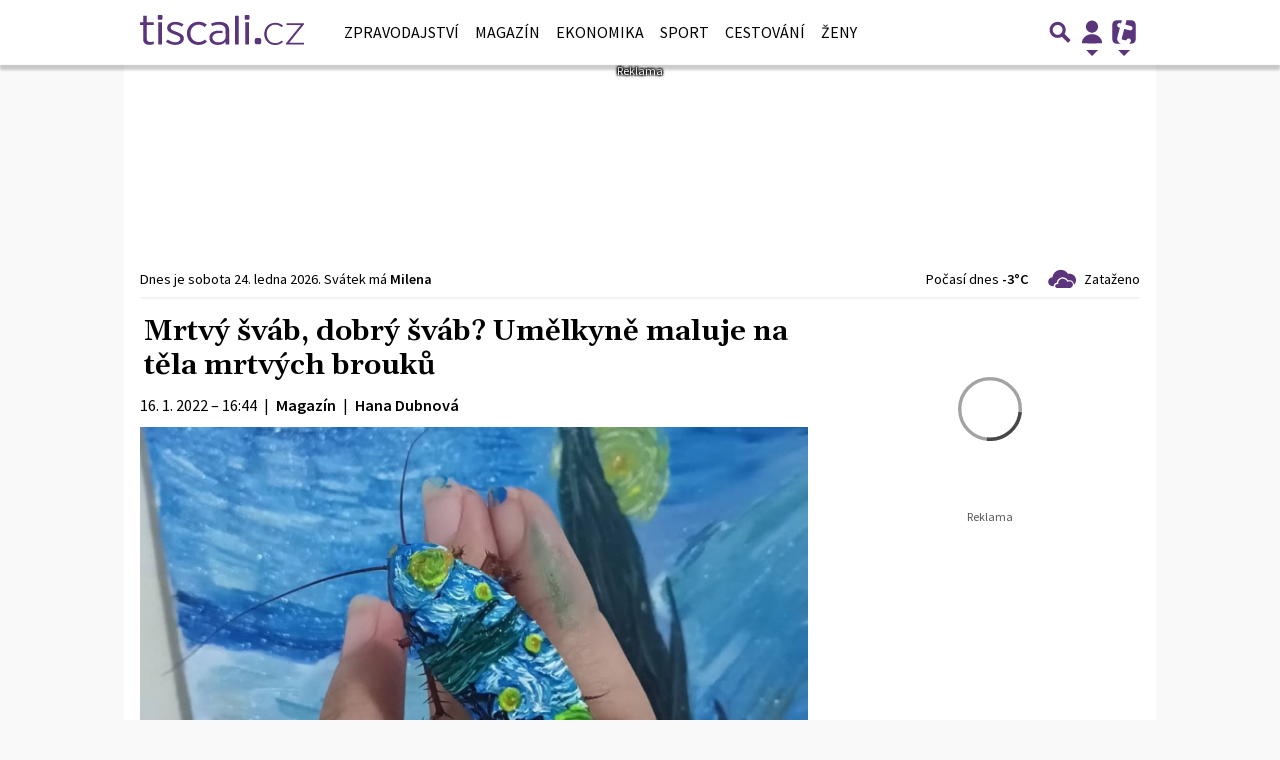

--- FILE ---
content_type: text/html; charset=utf-8
request_url: https://www.google.com/recaptcha/api2/aframe
body_size: 265
content:
<!DOCTYPE HTML><html><head><meta http-equiv="content-type" content="text/html; charset=UTF-8"></head><body><script nonce="5GrahLhrn8z6yiWc5uOW2A">/** Anti-fraud and anti-abuse applications only. See google.com/recaptcha */ try{var clients={'sodar':'https://pagead2.googlesyndication.com/pagead/sodar?'};window.addEventListener("message",function(a){try{if(a.source===window.parent){var b=JSON.parse(a.data);var c=clients[b['id']];if(c){var d=document.createElement('img');d.src=c+b['params']+'&rc='+(localStorage.getItem("rc::a")?sessionStorage.getItem("rc::b"):"");window.document.body.appendChild(d);sessionStorage.setItem("rc::e",parseInt(sessionStorage.getItem("rc::e")||0)+1);localStorage.setItem("rc::h",'1769295037255');}}}catch(b){}});window.parent.postMessage("_grecaptcha_ready", "*");}catch(b){}</script></body></html>

--- FILE ---
content_type: application/javascript; charset=utf-8
request_url: https://fundingchoicesmessages.google.com/f/AGSKWxWprLzsjSf9aH5JN1GH0IMgXrbmh1ON4UmFPSjZTw1bpEHwDFtUPY49GBqPcrZngvPjlSe0BClIOBRtNmmDisfDmCmhAuSIswDDA09crz48sebXw2wGrOqrpqQdZsQzW40TuldIgInxZ_nPMmSWTMCS2ma7I2ZkmLMDm5CCnrRt6nZOpaoe4ECLBn1_/_/adblock.js/msnpopup4./adzoneplayerright./rightnavadsanswer./pcOfficialAdTags;
body_size: -1290
content:
window['5654a6ff-128d-4a3a-b23f-bdb161992bf0'] = true;